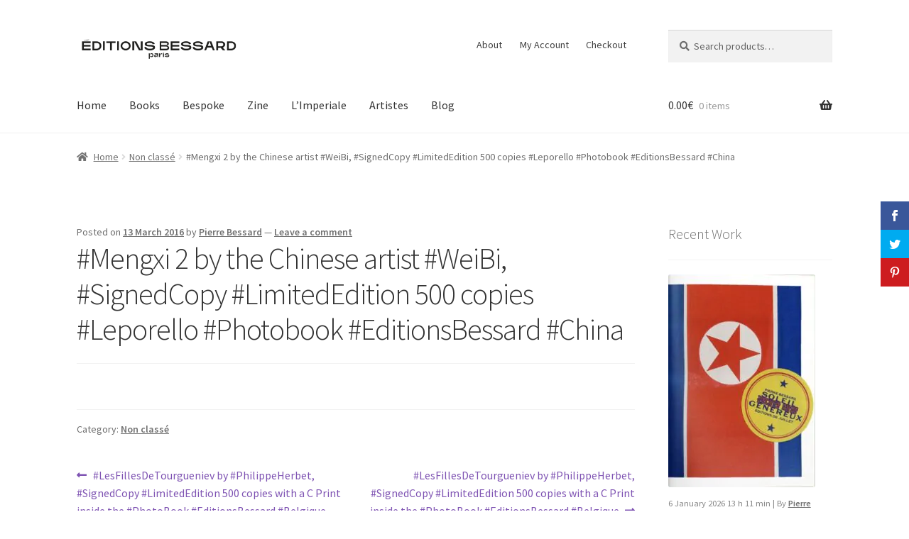

--- FILE ---
content_type: text/html; charset=UTF-8
request_url: https://editionsbessard.com/non-classe/%E2%80%8Emengxi%E2%80%AC-2-by-the-chinese-artist-%E2%80%AA%E2%80%8Eweibi%E2%80%AC-%E2%80%AA%E2%80%8Esignedcopy%E2%80%AC-%E2%80%AA%E2%80%8Elimitededition%E2%80%AC-500-copies-%E2%80%AA%E2%80%8Elep-3/
body_size: 12550
content:
<!doctype html><html lang="en-US"><head><meta charset="UTF-8"><meta name="viewport" content="width=device-width, initial-scale=1"><link rel="profile" href="http://gmpg.org/xfn/11"><link rel="pingback" href="https://editionsbessard.com/xmlrpc.php"> <script>var et_site_url='https://editionsbessard.com';var et_post_id='9596';function et_core_page_resource_fallback(a,b){"undefined"===typeof b&&(b=a.sheet.cssRules&&0===a.sheet.cssRules.length);b&&(a.onerror=null,a.onload=null,a.href?a.href=et_site_url+"/?et_core_page_resource="+a.id+et_post_id:a.src&&(a.src=et_site_url+"/?et_core_page_resource="+a.id+et_post_id))}</script><script>(function(i,s,o,g,r,a,m){i['GoogleAnalyticsObject']=r;i[r]=i[r]||function(){
            (i[r].q=i[r].q||[]).push(arguments)},i[r].l=1*new Date();a=s.createElement(o),
            m=s.getElementsByTagName(o)[0];a.async=1;a.src=g;m.parentNode.insertBefore(a,m)
            })(window,document,'script','https://editionsbessard.com/wp-content/plugins/wp-disable/cache/local-ga.js','ga');ga('create', 'UA-65184091-1', 'auto');ga('send', 'pageview');</script><link media="all" href="https://editionsbessard.com/wp-content/cache/autoptimize/css/autoptimize_5d2b7a3e4b1a27ba8db7c3309d9790a7.css" rel="stylesheet"><title>#‎Mengxi‬ 2 by the Chinese artist ‪#‎WeiBi‬, ‪#‎SignedCopy‬ ‪#‎LimitedEdition‬ 500 copies ‪#‎Leporello‬ ‪#‎Photobook‬ ‪#‎EditionsBessard‬ ‪#‎China‬ &#8211; Editions Bessard</title><meta name='robots' content='max-image-preview:large' /><style>img:is([sizes="auto" i], [sizes^="auto," i]) { contain-intrinsic-size: 3000px 1500px }</style><link rel="alternate" type="application/rss+xml" title="Editions Bessard &raquo; Feed" href="https://editionsbessard.com/feed/" /><link rel="alternate" type="application/rss+xml" title="Editions Bessard &raquo; Comments Feed" href="https://editionsbessard.com/comments/feed/" /><link rel="alternate" type="application/rss+xml" title="Editions Bessard &raquo; #‎Mengxi‬ 2 by the Chinese artist ‪#‎WeiBi‬, ‪#‎SignedCopy‬ ‪#‎LimitedEdition‬ 500 copies ‪#‎Leporello‬ ‪#‎Photobook‬ ‪#‎EditionsBessard‬ ‪#‎China‬ Comments Feed" href="https://editionsbessard.com/non-classe/%e2%80%8emengxi%e2%80%ac-2-by-the-chinese-artist-%e2%80%aa%e2%80%8eweibi%e2%80%ac-%e2%80%aa%e2%80%8esignedcopy%e2%80%ac-%e2%80%aa%e2%80%8elimitededition%e2%80%ac-500-copies-%e2%80%aa%e2%80%8elep-3/feed/" /><style id='wp-block-library-theme-inline-css'>.wp-block-audio :where(figcaption){color:#555;font-size:13px;text-align:center}.is-dark-theme .wp-block-audio :where(figcaption){color:#ffffffa6}.wp-block-audio{margin:0 0 1em}.wp-block-code{border:1px solid #ccc;border-radius:4px;font-family:Menlo,Consolas,monaco,monospace;padding:.8em 1em}.wp-block-embed :where(figcaption){color:#555;font-size:13px;text-align:center}.is-dark-theme .wp-block-embed :where(figcaption){color:#ffffffa6}.wp-block-embed{margin:0 0 1em}.blocks-gallery-caption{color:#555;font-size:13px;text-align:center}.is-dark-theme .blocks-gallery-caption{color:#ffffffa6}:root :where(.wp-block-image figcaption){color:#555;font-size:13px;text-align:center}.is-dark-theme :root :where(.wp-block-image figcaption){color:#ffffffa6}.wp-block-image{margin:0 0 1em}.wp-block-pullquote{border-bottom:4px solid;border-top:4px solid;color:currentColor;margin-bottom:1.75em}.wp-block-pullquote cite,.wp-block-pullquote footer,.wp-block-pullquote__citation{color:currentColor;font-size:.8125em;font-style:normal;text-transform:uppercase}.wp-block-quote{border-left:.25em solid;margin:0 0 1.75em;padding-left:1em}.wp-block-quote cite,.wp-block-quote footer{color:currentColor;font-size:.8125em;font-style:normal;position:relative}.wp-block-quote:where(.has-text-align-right){border-left:none;border-right:.25em solid;padding-left:0;padding-right:1em}.wp-block-quote:where(.has-text-align-center){border:none;padding-left:0}.wp-block-quote.is-large,.wp-block-quote.is-style-large,.wp-block-quote:where(.is-style-plain){border:none}.wp-block-search .wp-block-search__label{font-weight:700}.wp-block-search__button{border:1px solid #ccc;padding:.375em .625em}:where(.wp-block-group.has-background){padding:1.25em 2.375em}.wp-block-separator.has-css-opacity{opacity:.4}.wp-block-separator{border:none;border-bottom:2px solid;margin-left:auto;margin-right:auto}.wp-block-separator.has-alpha-channel-opacity{opacity:1}.wp-block-separator:not(.is-style-wide):not(.is-style-dots){width:100px}.wp-block-separator.has-background:not(.is-style-dots){border-bottom:none;height:1px}.wp-block-separator.has-background:not(.is-style-wide):not(.is-style-dots){height:2px}.wp-block-table{margin:0 0 1em}.wp-block-table td,.wp-block-table th{word-break:normal}.wp-block-table :where(figcaption){color:#555;font-size:13px;text-align:center}.is-dark-theme .wp-block-table :where(figcaption){color:#ffffffa6}.wp-block-video :where(figcaption){color:#555;font-size:13px;text-align:center}.is-dark-theme .wp-block-video :where(figcaption){color:#ffffffa6}.wp-block-video{margin:0 0 1em}:root :where(.wp-block-template-part.has-background){margin-bottom:0;margin-top:0;padding:1.25em 2.375em}</style><style id='classic-theme-styles-inline-css'>/*! This file is auto-generated */
.wp-block-button__link{color:#fff;background-color:#32373c;border-radius:9999px;box-shadow:none;text-decoration:none;padding:calc(.667em + 2px) calc(1.333em + 2px);font-size:1.125em}.wp-block-file__button{background:#32373c;color:#fff;text-decoration:none}</style><style id='storefront-gutenberg-blocks-inline-css'>.wp-block-button__link:not(.has-text-color) {
					color: #333333;
				}

				.wp-block-button__link:not(.has-text-color):hover,
				.wp-block-button__link:not(.has-text-color):focus,
				.wp-block-button__link:not(.has-text-color):active {
					color: #333333;
				}

				.wp-block-button__link:not(.has-background) {
					background-color: #eeeeee;
				}

				.wp-block-button__link:not(.has-background):hover,
				.wp-block-button__link:not(.has-background):focus,
				.wp-block-button__link:not(.has-background):active {
					border-color: #d5d5d5;
					background-color: #d5d5d5;
				}

				.wc-block-grid__products .wc-block-grid__product .wp-block-button__link {
					background-color: #eeeeee;
					border-color: #eeeeee;
					color: #333333;
				}

				.wp-block-quote footer,
				.wp-block-quote cite,
				.wp-block-quote__citation {
					color: #6d6d6d;
				}

				.wp-block-pullquote cite,
				.wp-block-pullquote footer,
				.wp-block-pullquote__citation {
					color: #6d6d6d;
				}

				.wp-block-image figcaption {
					color: #6d6d6d;
				}

				.wp-block-separator.is-style-dots::before {
					color: #333333;
				}

				.wp-block-file a.wp-block-file__button {
					color: #333333;
					background-color: #eeeeee;
					border-color: #eeeeee;
				}

				.wp-block-file a.wp-block-file__button:hover,
				.wp-block-file a.wp-block-file__button:focus,
				.wp-block-file a.wp-block-file__button:active {
					color: #333333;
					background-color: #d5d5d5;
				}

				.wp-block-code,
				.wp-block-preformatted pre {
					color: #6d6d6d;
				}

				.wp-block-table:not( .has-background ):not( .is-style-stripes ) tbody tr:nth-child(2n) td {
					background-color: #fdfdfd;
				}

				.wp-block-cover .wp-block-cover__inner-container h1:not(.has-text-color),
				.wp-block-cover .wp-block-cover__inner-container h2:not(.has-text-color),
				.wp-block-cover .wp-block-cover__inner-container h3:not(.has-text-color),
				.wp-block-cover .wp-block-cover__inner-container h4:not(.has-text-color),
				.wp-block-cover .wp-block-cover__inner-container h5:not(.has-text-color),
				.wp-block-cover .wp-block-cover__inner-container h6:not(.has-text-color) {
					color: #000000;
				}

				div.wc-block-components-price-slider__range-input-progress,
				.rtl .wc-block-components-price-slider__range-input-progress {
					--range-color: #7f54b3;
				}

				/* Target only IE11 */
				@media all and (-ms-high-contrast: none), (-ms-high-contrast: active) {
					.wc-block-components-price-slider__range-input-progress {
						background: #7f54b3;
					}
				}

				.wc-block-components-button:not(.is-link) {
					background-color: #333333;
					color: #ffffff;
				}

				.wc-block-components-button:not(.is-link):hover,
				.wc-block-components-button:not(.is-link):focus,
				.wc-block-components-button:not(.is-link):active {
					background-color: #1a1a1a;
					color: #ffffff;
				}

				.wc-block-components-button:not(.is-link):disabled {
					background-color: #333333;
					color: #ffffff;
				}

				.wc-block-cart__submit-container {
					background-color: #ffffff;
				}

				.wc-block-cart__submit-container::before {
					color: rgba(220,220,220,0.5);
				}

				.wc-block-components-order-summary-item__quantity {
					background-color: #ffffff;
					border-color: #6d6d6d;
					box-shadow: 0 0 0 2px #ffffff;
					color: #6d6d6d;
				}</style><style id='global-styles-inline-css'>:root{--wp--preset--aspect-ratio--square: 1;--wp--preset--aspect-ratio--4-3: 4/3;--wp--preset--aspect-ratio--3-4: 3/4;--wp--preset--aspect-ratio--3-2: 3/2;--wp--preset--aspect-ratio--2-3: 2/3;--wp--preset--aspect-ratio--16-9: 16/9;--wp--preset--aspect-ratio--9-16: 9/16;--wp--preset--color--black: #000000;--wp--preset--color--cyan-bluish-gray: #abb8c3;--wp--preset--color--white: #ffffff;--wp--preset--color--pale-pink: #f78da7;--wp--preset--color--vivid-red: #cf2e2e;--wp--preset--color--luminous-vivid-orange: #ff6900;--wp--preset--color--luminous-vivid-amber: #fcb900;--wp--preset--color--light-green-cyan: #7bdcb5;--wp--preset--color--vivid-green-cyan: #00d084;--wp--preset--color--pale-cyan-blue: #8ed1fc;--wp--preset--color--vivid-cyan-blue: #0693e3;--wp--preset--color--vivid-purple: #9b51e0;--wp--preset--gradient--vivid-cyan-blue-to-vivid-purple: linear-gradient(135deg,rgba(6,147,227,1) 0%,rgb(155,81,224) 100%);--wp--preset--gradient--light-green-cyan-to-vivid-green-cyan: linear-gradient(135deg,rgb(122,220,180) 0%,rgb(0,208,130) 100%);--wp--preset--gradient--luminous-vivid-amber-to-luminous-vivid-orange: linear-gradient(135deg,rgba(252,185,0,1) 0%,rgba(255,105,0,1) 100%);--wp--preset--gradient--luminous-vivid-orange-to-vivid-red: linear-gradient(135deg,rgba(255,105,0,1) 0%,rgb(207,46,46) 100%);--wp--preset--gradient--very-light-gray-to-cyan-bluish-gray: linear-gradient(135deg,rgb(238,238,238) 0%,rgb(169,184,195) 100%);--wp--preset--gradient--cool-to-warm-spectrum: linear-gradient(135deg,rgb(74,234,220) 0%,rgb(151,120,209) 20%,rgb(207,42,186) 40%,rgb(238,44,130) 60%,rgb(251,105,98) 80%,rgb(254,248,76) 100%);--wp--preset--gradient--blush-light-purple: linear-gradient(135deg,rgb(255,206,236) 0%,rgb(152,150,240) 100%);--wp--preset--gradient--blush-bordeaux: linear-gradient(135deg,rgb(254,205,165) 0%,rgb(254,45,45) 50%,rgb(107,0,62) 100%);--wp--preset--gradient--luminous-dusk: linear-gradient(135deg,rgb(255,203,112) 0%,rgb(199,81,192) 50%,rgb(65,88,208) 100%);--wp--preset--gradient--pale-ocean: linear-gradient(135deg,rgb(255,245,203) 0%,rgb(182,227,212) 50%,rgb(51,167,181) 100%);--wp--preset--gradient--electric-grass: linear-gradient(135deg,rgb(202,248,128) 0%,rgb(113,206,126) 100%);--wp--preset--gradient--midnight: linear-gradient(135deg,rgb(2,3,129) 0%,rgb(40,116,252) 100%);--wp--preset--font-size--small: 14px;--wp--preset--font-size--medium: 23px;--wp--preset--font-size--large: 26px;--wp--preset--font-size--x-large: 42px;--wp--preset--font-size--normal: 16px;--wp--preset--font-size--huge: 37px;--wp--preset--spacing--20: 0.44rem;--wp--preset--spacing--30: 0.67rem;--wp--preset--spacing--40: 1rem;--wp--preset--spacing--50: 1.5rem;--wp--preset--spacing--60: 2.25rem;--wp--preset--spacing--70: 3.38rem;--wp--preset--spacing--80: 5.06rem;--wp--preset--shadow--natural: 6px 6px 9px rgba(0, 0, 0, 0.2);--wp--preset--shadow--deep: 12px 12px 50px rgba(0, 0, 0, 0.4);--wp--preset--shadow--sharp: 6px 6px 0px rgba(0, 0, 0, 0.2);--wp--preset--shadow--outlined: 6px 6px 0px -3px rgba(255, 255, 255, 1), 6px 6px rgba(0, 0, 0, 1);--wp--preset--shadow--crisp: 6px 6px 0px rgba(0, 0, 0, 1);}:root :where(.is-layout-flow) > :first-child{margin-block-start: 0;}:root :where(.is-layout-flow) > :last-child{margin-block-end: 0;}:root :where(.is-layout-flow) > *{margin-block-start: 24px;margin-block-end: 0;}:root :where(.is-layout-constrained) > :first-child{margin-block-start: 0;}:root :where(.is-layout-constrained) > :last-child{margin-block-end: 0;}:root :where(.is-layout-constrained) > *{margin-block-start: 24px;margin-block-end: 0;}:root :where(.is-layout-flex){gap: 24px;}:root :where(.is-layout-grid){gap: 24px;}body .is-layout-flex{display: flex;}.is-layout-flex{flex-wrap: wrap;align-items: center;}.is-layout-flex > :is(*, div){margin: 0;}body .is-layout-grid{display: grid;}.is-layout-grid > :is(*, div){margin: 0;}.has-black-color{color: var(--wp--preset--color--black) !important;}.has-cyan-bluish-gray-color{color: var(--wp--preset--color--cyan-bluish-gray) !important;}.has-white-color{color: var(--wp--preset--color--white) !important;}.has-pale-pink-color{color: var(--wp--preset--color--pale-pink) !important;}.has-vivid-red-color{color: var(--wp--preset--color--vivid-red) !important;}.has-luminous-vivid-orange-color{color: var(--wp--preset--color--luminous-vivid-orange) !important;}.has-luminous-vivid-amber-color{color: var(--wp--preset--color--luminous-vivid-amber) !important;}.has-light-green-cyan-color{color: var(--wp--preset--color--light-green-cyan) !important;}.has-vivid-green-cyan-color{color: var(--wp--preset--color--vivid-green-cyan) !important;}.has-pale-cyan-blue-color{color: var(--wp--preset--color--pale-cyan-blue) !important;}.has-vivid-cyan-blue-color{color: var(--wp--preset--color--vivid-cyan-blue) !important;}.has-vivid-purple-color{color: var(--wp--preset--color--vivid-purple) !important;}.has-black-background-color{background-color: var(--wp--preset--color--black) !important;}.has-cyan-bluish-gray-background-color{background-color: var(--wp--preset--color--cyan-bluish-gray) !important;}.has-white-background-color{background-color: var(--wp--preset--color--white) !important;}.has-pale-pink-background-color{background-color: var(--wp--preset--color--pale-pink) !important;}.has-vivid-red-background-color{background-color: var(--wp--preset--color--vivid-red) !important;}.has-luminous-vivid-orange-background-color{background-color: var(--wp--preset--color--luminous-vivid-orange) !important;}.has-luminous-vivid-amber-background-color{background-color: var(--wp--preset--color--luminous-vivid-amber) !important;}.has-light-green-cyan-background-color{background-color: var(--wp--preset--color--light-green-cyan) !important;}.has-vivid-green-cyan-background-color{background-color: var(--wp--preset--color--vivid-green-cyan) !important;}.has-pale-cyan-blue-background-color{background-color: var(--wp--preset--color--pale-cyan-blue) !important;}.has-vivid-cyan-blue-background-color{background-color: var(--wp--preset--color--vivid-cyan-blue) !important;}.has-vivid-purple-background-color{background-color: var(--wp--preset--color--vivid-purple) !important;}.has-black-border-color{border-color: var(--wp--preset--color--black) !important;}.has-cyan-bluish-gray-border-color{border-color: var(--wp--preset--color--cyan-bluish-gray) !important;}.has-white-border-color{border-color: var(--wp--preset--color--white) !important;}.has-pale-pink-border-color{border-color: var(--wp--preset--color--pale-pink) !important;}.has-vivid-red-border-color{border-color: var(--wp--preset--color--vivid-red) !important;}.has-luminous-vivid-orange-border-color{border-color: var(--wp--preset--color--luminous-vivid-orange) !important;}.has-luminous-vivid-amber-border-color{border-color: var(--wp--preset--color--luminous-vivid-amber) !important;}.has-light-green-cyan-border-color{border-color: var(--wp--preset--color--light-green-cyan) !important;}.has-vivid-green-cyan-border-color{border-color: var(--wp--preset--color--vivid-green-cyan) !important;}.has-pale-cyan-blue-border-color{border-color: var(--wp--preset--color--pale-cyan-blue) !important;}.has-vivid-cyan-blue-border-color{border-color: var(--wp--preset--color--vivid-cyan-blue) !important;}.has-vivid-purple-border-color{border-color: var(--wp--preset--color--vivid-purple) !important;}.has-vivid-cyan-blue-to-vivid-purple-gradient-background{background: var(--wp--preset--gradient--vivid-cyan-blue-to-vivid-purple) !important;}.has-light-green-cyan-to-vivid-green-cyan-gradient-background{background: var(--wp--preset--gradient--light-green-cyan-to-vivid-green-cyan) !important;}.has-luminous-vivid-amber-to-luminous-vivid-orange-gradient-background{background: var(--wp--preset--gradient--luminous-vivid-amber-to-luminous-vivid-orange) !important;}.has-luminous-vivid-orange-to-vivid-red-gradient-background{background: var(--wp--preset--gradient--luminous-vivid-orange-to-vivid-red) !important;}.has-very-light-gray-to-cyan-bluish-gray-gradient-background{background: var(--wp--preset--gradient--very-light-gray-to-cyan-bluish-gray) !important;}.has-cool-to-warm-spectrum-gradient-background{background: var(--wp--preset--gradient--cool-to-warm-spectrum) !important;}.has-blush-light-purple-gradient-background{background: var(--wp--preset--gradient--blush-light-purple) !important;}.has-blush-bordeaux-gradient-background{background: var(--wp--preset--gradient--blush-bordeaux) !important;}.has-luminous-dusk-gradient-background{background: var(--wp--preset--gradient--luminous-dusk) !important;}.has-pale-ocean-gradient-background{background: var(--wp--preset--gradient--pale-ocean) !important;}.has-electric-grass-gradient-background{background: var(--wp--preset--gradient--electric-grass) !important;}.has-midnight-gradient-background{background: var(--wp--preset--gradient--midnight) !important;}.has-small-font-size{font-size: var(--wp--preset--font-size--small) !important;}.has-medium-font-size{font-size: var(--wp--preset--font-size--medium) !important;}.has-large-font-size{font-size: var(--wp--preset--font-size--large) !important;}.has-x-large-font-size{font-size: var(--wp--preset--font-size--x-large) !important;}
:root :where(.wp-block-pullquote){font-size: 1.5em;line-height: 1.6;}</style><style id='woocommerce-inline-inline-css'>.woocommerce form .form-row .required { visibility: visible; }</style><style id='storefront-style-inline-css'>.main-navigation ul li a,
			.site-title a,
			ul.menu li a,
			.site-branding h1 a,
			button.menu-toggle,
			button.menu-toggle:hover,
			.handheld-navigation .dropdown-toggle {
				color: #333333;
			}

			button.menu-toggle,
			button.menu-toggle:hover {
				border-color: #333333;
			}

			.main-navigation ul li a:hover,
			.main-navigation ul li:hover > a,
			.site-title a:hover,
			.site-header ul.menu li.current-menu-item > a {
				color: #747474;
			}

			table:not( .has-background ) th {
				background-color: #f8f8f8;
			}

			table:not( .has-background ) tbody td {
				background-color: #fdfdfd;
			}

			table:not( .has-background ) tbody tr:nth-child(2n) td,
			fieldset,
			fieldset legend {
				background-color: #fbfbfb;
			}

			.site-header,
			.secondary-navigation ul ul,
			.main-navigation ul.menu > li.menu-item-has-children:after,
			.secondary-navigation ul.menu ul,
			.storefront-handheld-footer-bar,
			.storefront-handheld-footer-bar ul li > a,
			.storefront-handheld-footer-bar ul li.search .site-search,
			button.menu-toggle,
			button.menu-toggle:hover {
				background-color: #ffffff;
			}

			p.site-description,
			.site-header,
			.storefront-handheld-footer-bar {
				color: #404040;
			}

			button.menu-toggle:after,
			button.menu-toggle:before,
			button.menu-toggle span:before {
				background-color: #333333;
			}

			h1, h2, h3, h4, h5, h6, .wc-block-grid__product-title {
				color: #333333;
			}

			.widget h1 {
				border-bottom-color: #333333;
			}

			body,
			.secondary-navigation a {
				color: #6d6d6d;
			}

			.widget-area .widget a,
			.hentry .entry-header .posted-on a,
			.hentry .entry-header .post-author a,
			.hentry .entry-header .post-comments a,
			.hentry .entry-header .byline a {
				color: #727272;
			}

			a {
				color: #7f54b3;
			}

			a:focus,
			button:focus,
			.button.alt:focus,
			input:focus,
			textarea:focus,
			input[type="button"]:focus,
			input[type="reset"]:focus,
			input[type="submit"]:focus,
			input[type="email"]:focus,
			input[type="tel"]:focus,
			input[type="url"]:focus,
			input[type="password"]:focus,
			input[type="search"]:focus {
				outline-color: #7f54b3;
			}

			button, input[type="button"], input[type="reset"], input[type="submit"], .button, .widget a.button {
				background-color: #eeeeee;
				border-color: #eeeeee;
				color: #333333;
			}

			button:hover, input[type="button"]:hover, input[type="reset"]:hover, input[type="submit"]:hover, .button:hover, .widget a.button:hover {
				background-color: #d5d5d5;
				border-color: #d5d5d5;
				color: #333333;
			}

			button.alt, input[type="button"].alt, input[type="reset"].alt, input[type="submit"].alt, .button.alt, .widget-area .widget a.button.alt {
				background-color: #333333;
				border-color: #333333;
				color: #ffffff;
			}

			button.alt:hover, input[type="button"].alt:hover, input[type="reset"].alt:hover, input[type="submit"].alt:hover, .button.alt:hover, .widget-area .widget a.button.alt:hover {
				background-color: #1a1a1a;
				border-color: #1a1a1a;
				color: #ffffff;
			}

			.pagination .page-numbers li .page-numbers.current {
				background-color: #e6e6e6;
				color: #636363;
			}

			#comments .comment-list .comment-content .comment-text {
				background-color: #f8f8f8;
			}

			.site-footer {
				background-color: #f0f0f0;
				color: #6d6d6d;
			}

			.site-footer a:not(.button):not(.components-button) {
				color: #333333;
			}

			.site-footer .storefront-handheld-footer-bar a:not(.button):not(.components-button) {
				color: #333333;
			}

			.site-footer h1, .site-footer h2, .site-footer h3, .site-footer h4, .site-footer h5, .site-footer h6, .site-footer .widget .widget-title, .site-footer .widget .widgettitle {
				color: #333333;
			}

			.page-template-template-homepage.has-post-thumbnail .type-page.has-post-thumbnail .entry-title {
				color: #000000;
			}

			.page-template-template-homepage.has-post-thumbnail .type-page.has-post-thumbnail .entry-content {
				color: #000000;
			}

			@media screen and ( min-width: 768px ) {
				.secondary-navigation ul.menu a:hover {
					color: #595959;
				}

				.secondary-navigation ul.menu a {
					color: #404040;
				}

				.main-navigation ul.menu ul.sub-menu,
				.main-navigation ul.nav-menu ul.children {
					background-color: #f0f0f0;
				}

				.site-header {
					border-bottom-color: #f0f0f0;
				}
			}</style><style id='storefront-woocommerce-style-inline-css'>@font-face {
				font-family: star;
				src: url(https://editionsbessard.com/wp-content/plugins/woocommerce/assets/fonts/star.eot);
				src:
					url(https://editionsbessard.com/wp-content/plugins/woocommerce/assets/fonts/star.eot?#iefix) format("embedded-opentype"),
					url(https://editionsbessard.com/wp-content/plugins/woocommerce/assets/fonts/star.woff) format("woff"),
					url(https://editionsbessard.com/wp-content/plugins/woocommerce/assets/fonts/star.ttf) format("truetype"),
					url(https://editionsbessard.com/wp-content/plugins/woocommerce/assets/fonts/star.svg#star) format("svg");
				font-weight: 400;
				font-style: normal;
			}
			@font-face {
				font-family: WooCommerce;
				src: url(https://editionsbessard.com/wp-content/plugins/woocommerce/assets/fonts/WooCommerce.eot);
				src:
					url(https://editionsbessard.com/wp-content/plugins/woocommerce/assets/fonts/WooCommerce.eot?#iefix) format("embedded-opentype"),
					url(https://editionsbessard.com/wp-content/plugins/woocommerce/assets/fonts/WooCommerce.woff) format("woff"),
					url(https://editionsbessard.com/wp-content/plugins/woocommerce/assets/fonts/WooCommerce.ttf) format("truetype"),
					url(https://editionsbessard.com/wp-content/plugins/woocommerce/assets/fonts/WooCommerce.svg#WooCommerce) format("svg");
				font-weight: 400;
				font-style: normal;
			}

			a.cart-contents,
			.site-header-cart .widget_shopping_cart a {
				color: #333333;
			}

			a.cart-contents:hover,
			.site-header-cart .widget_shopping_cart a:hover,
			.site-header-cart:hover > li > a {
				color: #747474;
			}

			table.cart td.product-remove,
			table.cart td.actions {
				border-top-color: #ffffff;
			}

			.storefront-handheld-footer-bar ul li.cart .count {
				background-color: #333333;
				color: #ffffff;
				border-color: #ffffff;
			}

			.woocommerce-tabs ul.tabs li.active a,
			ul.products li.product .price,
			.onsale,
			.wc-block-grid__product-onsale,
			.widget_search form:before,
			.widget_product_search form:before {
				color: #6d6d6d;
			}

			.woocommerce-breadcrumb a,
			a.woocommerce-review-link,
			.product_meta a {
				color: #727272;
			}

			.wc-block-grid__product-onsale,
			.onsale {
				border-color: #6d6d6d;
			}

			.star-rating span:before,
			.quantity .plus, .quantity .minus,
			p.stars a:hover:after,
			p.stars a:after,
			.star-rating span:before,
			#payment .payment_methods li input[type=radio]:first-child:checked+label:before {
				color: #7f54b3;
			}

			.widget_price_filter .ui-slider .ui-slider-range,
			.widget_price_filter .ui-slider .ui-slider-handle {
				background-color: #7f54b3;
			}

			.order_details {
				background-color: #f8f8f8;
			}

			.order_details > li {
				border-bottom: 1px dotted #e3e3e3;
			}

			.order_details:before,
			.order_details:after {
				background: -webkit-linear-gradient(transparent 0,transparent 0),-webkit-linear-gradient(135deg,#f8f8f8 33.33%,transparent 33.33%),-webkit-linear-gradient(45deg,#f8f8f8 33.33%,transparent 33.33%)
			}

			#order_review {
				background-color: #ffffff;
			}

			#payment .payment_methods > li .payment_box,
			#payment .place-order {
				background-color: #fafafa;
			}

			#payment .payment_methods > li:not(.woocommerce-notice) {
				background-color: #f5f5f5;
			}

			#payment .payment_methods > li:not(.woocommerce-notice):hover {
				background-color: #f0f0f0;
			}

			.woocommerce-pagination .page-numbers li .page-numbers.current {
				background-color: #e6e6e6;
				color: #636363;
			}

			.wc-block-grid__product-onsale,
			.onsale,
			.woocommerce-pagination .page-numbers li .page-numbers:not(.current) {
				color: #6d6d6d;
			}

			p.stars a:before,
			p.stars a:hover~a:before,
			p.stars.selected a.active~a:before {
				color: #6d6d6d;
			}

			p.stars.selected a.active:before,
			p.stars:hover a:before,
			p.stars.selected a:not(.active):before,
			p.stars.selected a.active:before {
				color: #7f54b3;
			}

			.single-product div.product .woocommerce-product-gallery .woocommerce-product-gallery__trigger {
				background-color: #eeeeee;
				color: #333333;
			}

			.single-product div.product .woocommerce-product-gallery .woocommerce-product-gallery__trigger:hover {
				background-color: #d5d5d5;
				border-color: #d5d5d5;
				color: #333333;
			}

			.button.added_to_cart:focus,
			.button.wc-forward:focus {
				outline-color: #7f54b3;
			}

			.added_to_cart,
			.site-header-cart .widget_shopping_cart a.button,
			.wc-block-grid__products .wc-block-grid__product .wp-block-button__link {
				background-color: #eeeeee;
				border-color: #eeeeee;
				color: #333333;
			}

			.added_to_cart:hover,
			.site-header-cart .widget_shopping_cart a.button:hover,
			.wc-block-grid__products .wc-block-grid__product .wp-block-button__link:hover {
				background-color: #d5d5d5;
				border-color: #d5d5d5;
				color: #333333;
			}

			.added_to_cart.alt, .added_to_cart, .widget a.button.checkout {
				background-color: #333333;
				border-color: #333333;
				color: #ffffff;
			}

			.added_to_cart.alt:hover, .added_to_cart:hover, .widget a.button.checkout:hover {
				background-color: #1a1a1a;
				border-color: #1a1a1a;
				color: #ffffff;
			}

			.button.loading {
				color: #eeeeee;
			}

			.button.loading:hover {
				background-color: #eeeeee;
			}

			.button.loading:after {
				color: #333333;
			}

			@media screen and ( min-width: 768px ) {
				.site-header-cart .widget_shopping_cart,
				.site-header .product_list_widget li .quantity {
					color: #404040;
				}

				.site-header-cart .widget_shopping_cart .buttons,
				.site-header-cart .widget_shopping_cart .total {
					background-color: #f5f5f5;
				}

				.site-header-cart .widget_shopping_cart {
					background-color: #f0f0f0;
				}
			}
				.storefront-product-pagination a {
					color: #6d6d6d;
					background-color: #ffffff;
				}
				.storefront-sticky-add-to-cart {
					color: #6d6d6d;
					background-color: #ffffff;
				}

				.storefront-sticky-add-to-cart a:not(.button) {
					color: #333333;
				}</style> <script src="https://editionsbessard.com/wp-includes/js/jquery/jquery.min.js" id="jquery-core-js"></script> <script src="https://editionsbessard.com/wp-content/plugins/woocommerce/assets/js/jquery-blockui/jquery.blockUI.min.js" id="wc-jquery-blockui-js" defer data-wp-strategy="defer"></script> <script id="wc-add-to-cart-js-extra">var wc_add_to_cart_params = {"ajax_url":"\/wp-admin\/admin-ajax.php","wc_ajax_url":"\/?wc-ajax=%%endpoint%%","i18n_view_cart":"View cart","cart_url":"https:\/\/editionsbessard.com\/cart\/","is_cart":"","cart_redirect_after_add":"no"};</script> <script src="https://editionsbessard.com/wp-content/plugins/woocommerce/assets/js/frontend/add-to-cart.min.js" id="wc-add-to-cart-js" defer data-wp-strategy="defer"></script> <script src="https://editionsbessard.com/wp-content/plugins/woocommerce/assets/js/js-cookie/js.cookie.min.js" id="wc-js-cookie-js" defer data-wp-strategy="defer"></script> <script id="woocommerce-js-extra">var woocommerce_params = {"ajax_url":"\/wp-admin\/admin-ajax.php","wc_ajax_url":"\/?wc-ajax=%%endpoint%%","i18n_password_show":"Show password","i18n_password_hide":"Hide password"};</script> <script src="https://editionsbessard.com/wp-content/plugins/woocommerce/assets/js/frontend/woocommerce.min.js" id="woocommerce-js" defer data-wp-strategy="defer"></script> <script id="wc-cart-fragments-js-extra">var wc_cart_fragments_params = {"ajax_url":"\/wp-admin\/admin-ajax.php","wc_ajax_url":"\/?wc-ajax=%%endpoint%%","cart_hash_key":"wc_cart_hash_fee02038384b61ea19a137d992cf4f74","fragment_name":"wc_fragments_fee02038384b61ea19a137d992cf4f74","request_timeout":"5000"};</script> <script src="https://editionsbessard.com/wp-content/plugins/woocommerce/assets/js/frontend/cart-fragments.min.js" id="wc-cart-fragments-js" defer data-wp-strategy="defer"></script> <script id="wp-disable-css-lazy-load-js-extra">var WpDisableAsyncLinks = {"wp-disable-google-fonts":"https:\/\/fonts.googleapis.com\/css?family=Source%20Sans%20Pro:400,300,300italic,400italic,600,700,900&subset=latin,latin-ext"};</script> <script defer src="https://editionsbessard.com/wp-content/plugins/wp-disable/js/css-lazy-load.min.js" id="wp-disable-css-lazy-load-js"></script> <link rel="canonical" href="https://editionsbessard.com/non-classe/%e2%80%8emengxi%e2%80%ac-2-by-the-chinese-artist-%e2%80%aa%e2%80%8eweibi%e2%80%ac-%e2%80%aa%e2%80%8esignedcopy%e2%80%ac-%e2%80%aa%e2%80%8elimitededition%e2%80%ac-500-copies-%e2%80%aa%e2%80%8elep-3/" /><link rel="alternate" title="oEmbed (JSON)" type="application/json+oembed" href="https://editionsbessard.com/wp-json/oembed/1.0/embed?url=https%3A%2F%2Feditionsbessard.com%2Fnon-classe%2F%25e2%2580%258emengxi%25e2%2580%25ac-2-by-the-chinese-artist-%25e2%2580%25aa%25e2%2580%258eweibi%25e2%2580%25ac-%25e2%2580%25aa%25e2%2580%258esignedcopy%25e2%2580%25ac-%25e2%2580%25aa%25e2%2580%258elimitededition%25e2%2580%25ac-500-copies-%25e2%2580%25aa%25e2%2580%258elep-3%2F" /><link rel="alternate" title="oEmbed (XML)" type="text/xml+oembed" href="https://editionsbessard.com/wp-json/oembed/1.0/embed?url=https%3A%2F%2Feditionsbessard.com%2Fnon-classe%2F%25e2%2580%258emengxi%25e2%2580%25ac-2-by-the-chinese-artist-%25e2%2580%25aa%25e2%2580%258eweibi%25e2%2580%25ac-%25e2%2580%25aa%25e2%2580%258esignedcopy%25e2%2580%25ac-%25e2%2580%25aa%25e2%2580%258elimitededition%25e2%2580%25ac-500-copies-%25e2%2580%25aa%25e2%2580%258elep-3%2F&#038;format=xml" /><style type="text/css" id="et-social-custom-css"></style><link rel="preload" href="https://editionsbessard.com/wp-content/plugins/monarch/core/admin/fonts/modules.ttf" as="font" crossorigin="anonymous"><link rel="dns-prefetch" href="//www.google-analytics.com" /> <noscript><style>.woocommerce-product-gallery{ opacity: 1 !important; }</style></noscript></head><body class="wp-singular post-template-default single single-post postid-9596 single-format-standard wp-custom-logo wp-embed-responsive wp-theme-storefront wp-child-theme-editionsbessard-child theme-storefront woocommerce-no-js et_monarch storefront-secondary-navigation storefront-align-wide right-sidebar woocommerce-active"><div id="page" class="hfeed site"><header id="masthead" class="site-header" role="banner" style=""><div class="col-full"> <a class="skip-link screen-reader-text" href="#site-navigation">Skip to navigation</a> <a class="skip-link screen-reader-text" href="#content">Skip to content</a><div class="site-branding"> <a href="https://editionsbessard.com/" class="custom-logo-link" rel="home"><img width="800" height="155" src="https://editionsbessard.com/wp-content/uploads/2024/12/cropped-bxkQUpS5-ebz.png" class="custom-logo" alt="Editions Bessard" decoding="async" fetchpriority="high" srcset="https://editionsbessard.com/wp-content/uploads/2024/12/cropped-bxkQUpS5-ebz.png 800w, https://editionsbessard.com/wp-content/uploads/2024/12/cropped-bxkQUpS5-ebz-300x58.png 300w, https://editionsbessard.com/wp-content/uploads/2024/12/cropped-bxkQUpS5-ebz-150x29.png 150w, https://editionsbessard.com/wp-content/uploads/2024/12/cropped-bxkQUpS5-ebz-768x149.png 768w, https://editionsbessard.com/wp-content/uploads/2024/12/cropped-bxkQUpS5-ebz-324x63.png 324w, https://editionsbessard.com/wp-content/uploads/2024/12/cropped-bxkQUpS5-ebz-416x81.png 416w" sizes="(max-width: 800px) 100vw, 800px" /></a></div><nav class="secondary-navigation" role="navigation" aria-label="Secondary Navigation"><div class="menu-secondary-container"><ul id="menu-secondary" class="menu"><li id="menu-item-4801" class="menu-item menu-item-type-post_type menu-item-object-page menu-item-4801"><a href="https://editionsbessard.com/about/">About</a></li><li id="menu-item-4798" class="menu-item menu-item-type-custom menu-item-object-custom menu-item-4798"><a href="https://editionsbessard.com/my-account/edit-account/">My Account</a></li><li id="menu-item-4800" class="menu-item menu-item-type-custom menu-item-object-custom menu-item-4800"><a href="/bessard/checkout">Checkout</a></li></ul></div></nav><div class="site-search"><div class="widget woocommerce widget_product_search"><form role="search" method="get" class="woocommerce-product-search" action="https://editionsbessard.com/"> <label class="screen-reader-text" for="woocommerce-product-search-field-0">Search for:</label> <input type="search" id="woocommerce-product-search-field-0" class="search-field" placeholder="Search products&hellip;" value="" name="s" /> <button type="submit" value="Search" class="">Search</button> <input type="hidden" name="post_type" value="product" /></form></div></div></div><div class="storefront-primary-navigation"><div class="col-full"><nav id="site-navigation" class="main-navigation" role="navigation" aria-label="Primary Navigation"> <button id="site-navigation-menu-toggle" class="menu-toggle" aria-controls="site-navigation" aria-expanded="false"><span>Menu</span></button><div class="primary-navigation"><ul id="menu-main" class="menu"><li id="menu-item-4326" class="menu-item menu-item-type-post_type menu-item-object-page menu-item-home menu-item-4326"><a href="https://editionsbessard.com/">Home</a></li><li id="menu-item-408" class="menu-item menu-item-type-taxonomy menu-item-object-product_cat menu-item-408"><a href="https://editionsbessard.com/product-category/books/">Books</a></li><li id="menu-item-11211" class="menu-item menu-item-type-taxonomy menu-item-object-product_cat menu-item-11211"><a href="https://editionsbessard.com/product-category/bespoke/">Bespoke</a></li><li id="menu-item-406" class="menu-item menu-item-type-taxonomy menu-item-object-product_cat menu-item-406"><a href="https://editionsbessard.com/product-category/zine-collection/">Zine</a></li><li id="menu-item-407" class="menu-item menu-item-type-taxonomy menu-item-object-product_cat menu-item-407"><a href="https://editionsbessard.com/product-category/gallery/">L’Imperiale</a></li><li id="menu-item-4400" class="menu-item menu-item-type-post_type menu-item-object-page menu-item-4400"><a href="https://editionsbessard.com/artistes/">Artistes</a></li><li id="menu-item-367" class="menu-item menu-item-type-post_type menu-item-object-page current_page_parent menu-item-367"><a href="https://editionsbessard.com/blog/">Blog</a></li></ul></div><div class="handheld-navigation"><ul id="menu-main-1" class="menu"><li class="menu-item menu-item-type-post_type menu-item-object-page menu-item-home menu-item-4326"><a href="https://editionsbessard.com/">Home</a></li><li class="menu-item menu-item-type-taxonomy menu-item-object-product_cat menu-item-408"><a href="https://editionsbessard.com/product-category/books/">Books</a></li><li class="menu-item menu-item-type-taxonomy menu-item-object-product_cat menu-item-11211"><a href="https://editionsbessard.com/product-category/bespoke/">Bespoke</a></li><li class="menu-item menu-item-type-taxonomy menu-item-object-product_cat menu-item-406"><a href="https://editionsbessard.com/product-category/zine-collection/">Zine</a></li><li class="menu-item menu-item-type-taxonomy menu-item-object-product_cat menu-item-407"><a href="https://editionsbessard.com/product-category/gallery/">L’Imperiale</a></li><li class="menu-item menu-item-type-post_type menu-item-object-page menu-item-4400"><a href="https://editionsbessard.com/artistes/">Artistes</a></li><li class="menu-item menu-item-type-post_type menu-item-object-page current_page_parent menu-item-367"><a href="https://editionsbessard.com/blog/">Blog</a></li></ul></div></nav><ul id="site-header-cart" class="site-header-cart menu"><li class=""> <a class="cart-contents" href="https://editionsbessard.com/cart/" title="View your shopping cart"> <span class="woocommerce-Price-amount amount">0.00<span class="woocommerce-Price-currencySymbol">&euro;</span></span> <span class="count">0 items</span> </a></li><li><div class="widget woocommerce widget_shopping_cart"><div class="widget_shopping_cart_content"></div></div></li></ul></div></div></header><div class="storefront-breadcrumb"><div class="col-full"><nav class="woocommerce-breadcrumb" aria-label="breadcrumbs"><a href="https://editionsbessard.com">Home</a><span class="breadcrumb-separator"> / </span><a href="https://editionsbessard.com/category/non-classe/">Non classé</a><span class="breadcrumb-separator"> / </span>#‎Mengxi‬ 2 by the Chinese artist ‪#‎WeiBi‬, ‪#‎SignedCopy‬ ‪#‎LimitedEdition‬ 500 copies ‪#‎Leporello‬ ‪#‎Photobook‬ ‪#‎EditionsBessard‬ ‪#‎China‬</nav></div></div><div id="content" class="site-content" tabindex="-1"><div class="col-full"><div class="woocommerce"></div><div id="primary" class="content-area"><main id="main" class="site-main" role="main"><article id="post-9596" class="post-9596 post type-post status-publish format-standard hentry category-non-classe"><header class="entry-header"> <span class="posted-on">Posted on <a href="https://editionsbessard.com/non-classe/%e2%80%8emengxi%e2%80%ac-2-by-the-chinese-artist-%e2%80%aa%e2%80%8eweibi%e2%80%ac-%e2%80%aa%e2%80%8esignedcopy%e2%80%ac-%e2%80%aa%e2%80%8elimitededition%e2%80%ac-500-copies-%e2%80%aa%e2%80%8elep-3/" rel="bookmark"><time class="entry-date published updated" datetime="2016-03-13T11:52:25+01:00">13 March 2016</time></a></span> <span class="post-author">by <a href="https://editionsbessard.com/author/editionsbessard/" rel="author">Pierre Bessard</a></span> <span class="post-comments">&mdash; <a href="https://editionsbessard.com/non-classe/%e2%80%8emengxi%e2%80%ac-2-by-the-chinese-artist-%e2%80%aa%e2%80%8eweibi%e2%80%ac-%e2%80%aa%e2%80%8esignedcopy%e2%80%ac-%e2%80%aa%e2%80%8elimitededition%e2%80%ac-500-copies-%e2%80%aa%e2%80%8elep-3/#respond">Leave a comment</a></span><h1 class="entry-title">#‎Mengxi‬ 2 by the Chinese artist ‪#‎WeiBi‬, ‪#‎SignedCopy‬ ‪#‎LimitedEdition‬ 500 copies ‪#‎Leporello‬ ‪#‎Photobook‬ ‪#‎EditionsBessard‬ ‪#‎China‬</h1></header><div class="entry-content"> <span class="et_social_bottom_trigger"></span></div><aside class="entry-taxonomy"><div class="cat-links"> Category: <a href="https://editionsbessard.com/category/non-classe/" rel="category tag">Non classé</a></div></aside><nav id="post-navigation" class="navigation post-navigation" role="navigation" aria-label="Post Navigation"><h2 class="screen-reader-text">Post navigation</h2><div class="nav-links"><div class="nav-previous"><a href="https://editionsbessard.com/non-classe/lesfillesdetourgueniev%e2%80%ac-by-%e2%80%aa%e2%80%8ephilippeherbet%e2%80%ac-%e2%80%aa%e2%80%8esignedcopy%e2%80%ac-%e2%80%aa%e2%80%8elimitededition%e2%80%ac-500-copies-with-a-c-print-inside-the-2/" rel="prev"><span class="screen-reader-text">Previous post: </span>#LesFillesDeTourgueniev‬ by ‪#‎PhilippeHerbet‬, ‪#‎SignedCopy‬ ‪#‎LimitedEdition‬ 500 copies with a C Print inside the ‪#‎PhotoBook‬ ‪#‎EditionsBessard‬ #Belgique</a></div><div class="nav-next"><a href="https://editionsbessard.com/non-classe/lesfillesdetourgueniev%e2%80%ac-by-%e2%80%aa%e2%80%8ephilippeherbet%e2%80%ac-%e2%80%aa%e2%80%8esignedcopy%e2%80%ac-%e2%80%aa%e2%80%8elimitededition%e2%80%ac-500-copies-with-a-c-print-inside-the-3/" rel="next"><span class="screen-reader-text">Next post: </span>#LesFillesDeTourgueniev‬ by ‪#‎PhilippeHerbet‬, ‪#‎SignedCopy‬ ‪#‎LimitedEdition‬ 500 copies with a C Print inside the ‪#‎PhotoBook‬ ‪#‎EditionsBessard‬ #Belgique</a></div></div></nav><section id="comments" class="comments-area" aria-label="Post Comments"><div id="respond" class="comment-respond"> <span id="reply-title" class="gamma comment-reply-title">Leave a Reply <small><a rel="nofollow" id="cancel-comment-reply-link" href="/non-classe/%E2%80%8Emengxi%E2%80%AC-2-by-the-chinese-artist-%E2%80%AA%E2%80%8Eweibi%E2%80%AC-%E2%80%AA%E2%80%8Esignedcopy%E2%80%AC-%E2%80%AA%E2%80%8Elimitededition%E2%80%AC-500-copies-%E2%80%AA%E2%80%8Elep-3/#respond" style="display:none;">Cancel reply</a></small></span><form action="https://editionsbessard.com/wp-comments-post.php" method="post" id="commentform" class="comment-form"><p class="comment-notes"><span id="email-notes">Your email address will not be published.</span> <span class="required-field-message">Required fields are marked <span class="required">*</span></span></p><p class="comment-form-comment"><label for="comment">Comment <span class="required">*</span></label><textarea id="comment" name="comment" cols="45" rows="8" maxlength="65525" required></textarea></p><p class="comment-form-author"><label for="author">Name <span class="required">*</span></label> <input id="author" name="author" type="text" value="" size="30" maxlength="245" autocomplete="name" required /></p><p class="comment-form-email"><label for="email">Email <span class="required">*</span></label> <input id="email" name="email" type="email" value="" size="30" maxlength="100" aria-describedby="email-notes" autocomplete="email" required /></p><p class="comment-form-url"><label for="url">Website</label> <input id="url" name="url" type="url" value="" size="30" maxlength="200" autocomplete="url" /></p><p class="form-submit"><input name="submit" type="submit" id="submit" class="submit" value="Post Comment" /> <input type='hidden' name='comment_post_ID' value='9596' id='comment_post_ID' /> <input type='hidden' name='comment_parent' id='comment_parent' value='0' /></p></form></div></section></article></main></div><div id="secondary" class="widget-area" role="complementary"><div id="sticky-posts-3" class="widget widget_ultimate_posts"><span class="gamma widget-title">Recent Work</span><div class="upw-before"></div><div class="upw-posts hfeed"><article class="post-38867 product type-product status-publish has-post-thumbnail product_brand-pierre-bessard product_cat-books product_shipping_class-riso first instock featured taxable shipping-taxable purchasable product-type-simple"><header><div class="entry-image"> <a href="https://editionsbessard.com/product/soleil-genereux-signed-copy/" rel="bookmark"> <img width="207" height="300" src="https://editionsbessard.com/wp-content/uploads/2026/01/soleil-genereux-207x300.jpg" class="attachment-medium size-medium wp-post-image" alt="" decoding="async" loading="lazy" srcset="https://editionsbessard.com/wp-content/uploads/2026/01/soleil-genereux-207x300.jpg 207w, https://editionsbessard.com/wp-content/uploads/2026/01/soleil-genereux-104x150.jpg 104w, https://editionsbessard.com/wp-content/uploads/2026/01/soleil-genereux-324x469.jpg 324w, https://editionsbessard.com/wp-content/uploads/2026/01/soleil-genereux-416x602.jpg 416w, https://editionsbessard.com/wp-content/uploads/2026/01/soleil-genereux.jpg 596w" sizes="auto, (max-width: 207px) 100vw, 207px" /> </a></div><div class="entry-meta"> <time class="published" datetime="2026-01-06T13:11:17+01:00">6 January 2026 13 h 11 min</time> <span class="sep">|</span> <span class="author vcard"> By <a href="https://editionsbessard.com/author/editionsbessard/" rel="author" class="fn"> Pierre Bessard </a> </span></div></header><div class="entry-summary"><p> &#8220;Au terme de dix-neuf voyages entamés à partir de 1991...</p></div><footer></footer></article></div></div></div></div></div><footer id="colophon" class="site-footer" role="contentinfo"><div class="col-full"><div class="footer-widgets row-1 col-4 fix"><div class="block footer-widget-1"><div id="nav_menu-4" class="widget widget_nav_menu"><span class="gamma widget-title">Editions Bessard</span><div class="menu-footer-about-container"><ul id="menu-footer-about" class="menu"><li id="menu-item-379" class="menu-item menu-item-type-post_type menu-item-object-page current_page_parent menu-item-379"><a href="https://editionsbessard.com/blog/">Blog</a></li><li id="menu-item-414" class="menu-item menu-item-type-post_type menu-item-object-page menu-item-414"><a href="https://editionsbessard.com/about/">About / Contact</a></li><li id="menu-item-378" class="menu-item menu-item-type-post_type menu-item-object-page menu-item-378"><a href="https://editionsbessard.com/terms-and-conditions/">Terms and Conditions</a></li><li id="menu-item-13947" class="menu-item menu-item-type-post_type menu-item-object-page menu-item-13947"><a href="https://editionsbessard.com/privacy-policy/">Privacy Policy</a></li></ul></div></div></div><div class="block footer-widget-2"><div id="nav_menu-2" class="widget widget_nav_menu"><span class="gamma widget-title">Store</span><div class="menu-footer-store-container"><ul id="menu-footer-store" class="menu"><li id="menu-item-247" class="menu-item menu-item-type-taxonomy menu-item-object-product_cat menu-item-247"><a href="https://editionsbessard.com/product-category/zine-collection/">Zine Collection</a></li><li id="menu-item-245" class="menu-item menu-item-type-taxonomy menu-item-object-product_cat menu-item-245"><a href="https://editionsbessard.com/product-category/books/">Books</a></li><li id="menu-item-246" class="menu-item menu-item-type-taxonomy menu-item-object-product_cat menu-item-246"><a href="https://editionsbessard.com/product-category/gallery/">L’IMPERIALE</a></li><li id="menu-item-4401" class="menu-item menu-item-type-post_type menu-item-object-page menu-item-4401"><a href="https://editionsbessard.com/artistes/">Artistes</a></li></ul></div></div></div><div class="block footer-widget-3"><div id="nav_menu-3" class="widget widget_nav_menu"><span class="gamma widget-title">Customer</span><div class="menu-footer-customer-container"><ul id="menu-footer-customer" class="menu"><li id="menu-item-256" class="menu-item menu-item-type-post_type menu-item-object-page menu-item-256"><a href="https://editionsbessard.com/my-account/">My Account</a></li><li id="menu-item-254" class="menu-item menu-item-type-post_type menu-item-object-page menu-item-254"><a href="https://editionsbessard.com/cart/">Cart</a></li></ul></div></div></div><div class="block footer-widget-4"><div id="monarchwidget-3" class="widget widget_monarchwidget"><span class="gamma widget-title">Follow Us</span><div class="et_social_networks et_social_autowidth et_social_slide et_social_rectangle et_social_left et_social_mobile_on et_social_outer_dark widget_monarchwidget"><ul class="et_social_icons_container"><li class="et_social_twitter"> <a href="https://twitter.com/editionsbessard" class="et_social_follow" data-social_name="twitter" data-social_type="follow" data-post_id="9596" target="_blank"> <i class="et_social_icon et_social_icon_twitter"></i> <span class="et_social_overlay"></span> </a></li><li class="et_social_linkedin"> <a href="https://www.linkedin.com/pub/editions-bessard/40/2a6/b9" class="et_social_follow" data-social_name="linkedin" data-social_type="follow" data-post_id="9596" target="_blank"> <i class="et_social_icon et_social_icon_linkedin"></i> <span class="et_social_overlay"></span> </a></li><li class="et_social_facebook"> <a href="https://www.facebook.com/pages/Editions-Bessard/138579982870166" class="et_social_follow" data-social_name="facebook" data-social_type="follow" data-post_id="9596" target="_blank"> <i class="et_social_icon et_social_icon_facebook"></i> <span class="et_social_overlay"></span> </a></li><li class="et_social_tumblr"> <a href="http://editionsbessard.tumblr.com/" class="et_social_follow" data-social_name="tumblr" data-social_type="follow" data-post_id="9596" target="_blank"> <i class="et_social_icon et_social_icon_tumblr"></i> <span class="et_social_overlay"></span> </a></li><li class="et_social_pinterest"> <a href="https://www.pinterest.com/bessard/" class="et_social_follow" data-social_name="pinterest" data-social_type="follow" data-post_id="9596" target="_blank"> <i class="et_social_icon et_social_icon_pinterest"></i> <span class="et_social_overlay"></span> </a></li><li class="et_social_googleplus"> <a href="https://plus.google.com/118290400742283156461/posts" class="et_social_follow" data-social_name="googleplus" data-social_type="follow" data-post_id="9596" target="_blank"> <i class="et_social_icon et_social_icon_googleplus"></i> <span class="et_social_overlay"></span> </a></li><li class="et_social_rss"> <a href="https://editionsbessard.com/feed/" class="et_social_follow" data-social_name="rss" data-social_type="follow" data-post_id="9596" target="_blank"> <i class="et_social_icon et_social_icon_rss"></i> <span class="et_social_overlay"></span> </a></li></ul></div></div></div></div><div class="site-info"> &copy; Editions Bessard 2026 <br /> <a href="https://woocommerce.com" target="_blank" title="WooCommerce - The Best eCommerce Platform for WordPress" rel="noreferrer nofollow">Built with WooCommerce</a>.</div><div class="storefront-handheld-footer-bar"><ul class="columns-3"><li class="my-account"> <a href="https://editionsbessard.com/my-account/">My Account</a></li><li class="search"> <a href="">Search</a><div class="site-search"><div class="widget woocommerce widget_product_search"><form role="search" method="get" class="woocommerce-product-search" action="https://editionsbessard.com/"> <label class="screen-reader-text" for="woocommerce-product-search-field-1">Search for:</label> <input type="search" id="woocommerce-product-search-field-1" class="search-field" placeholder="Search products&hellip;" value="" name="s" /> <button type="submit" value="Search" class="">Search</button> <input type="hidden" name="post_type" value="product" /></form></div></div></li><li class="cart"> <a class="footer-cart-contents" href="https://editionsbessard.com/cart/">Cart <span class="count">0</span> </a></li></ul></div></div></footer></div> <script type="speculationrules">{"prefetch":[{"source":"document","where":{"and":[{"href_matches":"\/*"},{"not":{"href_matches":["\/wp-*.php","\/wp-admin\/*","\/wp-content\/uploads\/*","\/wp-content\/*","\/wp-content\/plugins\/*","\/wp-content\/themes\/editionsbessard-child\/*","\/wp-content\/themes\/storefront\/*","\/*\\?(.+)"]}},{"not":{"selector_matches":"a[rel~=\"nofollow\"]"}},{"not":{"selector_matches":".no-prefetch, .no-prefetch a"}}]},"eagerness":"conservative"}]}</script> <div class="et_social_pin_images_outer"><div class="et_social_pinterest_window"><div class="et_social_modal_header"><h3>Pin It on Pinterest</h3><span class="et_social_close"></span></div><div class="et_social_pin_images" data-permalink="https://editionsbessard.com/non-classe/%e2%80%8emengxi%e2%80%ac-2-by-the-chinese-artist-%e2%80%aa%e2%80%8eweibi%e2%80%ac-%e2%80%aa%e2%80%8esignedcopy%e2%80%ac-%e2%80%aa%e2%80%8elimitededition%e2%80%ac-500-copies-%e2%80%aa%e2%80%8elep-3/" data-title="#‎Mengxi‬ 2 by the Chinese artist ‪#‎WeiBi‬, ‪#‎SignedCopy‬ ‪#‎LimitedEdition‬ 500 copies ‪#‎Leporello‬ ‪#‎Photobook‬ ‪#‎EditionsBessard‬ ‪#‎China‬" data-post_id="9596"></div></div></div><div class="et_social_sidebar_networks et_social_visible_sidebar et_social_slideright et_social_animated et_social_rectangle et_social_sidebar_grow et_social_mobile_on et_social_sidebar_networks_right"><ul class="et_social_icons_container"><li class="et_social_facebook"> <a href="http://www.facebook.com/sharer.php?u=https%3A%2F%2Feditionsbessard.com%2Fnon-classe%2F%25e2%2580%258emengxi%25e2%2580%25ac-2-by-the-chinese-artist-%25e2%2580%25aa%25e2%2580%258eweibi%25e2%2580%25ac-%25e2%2580%25aa%25e2%2580%258esignedcopy%25e2%2580%25ac-%25e2%2580%25aa%25e2%2580%258elimitededition%25e2%2580%25ac-500-copies-%25e2%2580%25aa%25e2%2580%258elep-3%2F&#038;t=%23%E2%80%8EMengxi%E2%80%AC%202%20by%20the%20Chinese%20artist%20%E2%80%AA%23%E2%80%8EWeiBi%E2%80%AC%2C%20%E2%80%AA%23%E2%80%8ESignedCopy%E2%80%AC%20%E2%80%AA%23%E2%80%8ELimitedEdition%E2%80%AC%20500%20copies%20%E2%80%AA%23%E2%80%8ELeporello%E2%80%AC%20%E2%80%AA%23%E2%80%8EPhotobook%E2%80%AC%20%E2%80%AA%23%E2%80%8EEditionsBessard%E2%80%AC%20%E2%80%AA%23%E2%80%8EChina%E2%80%AC" class="et_social_share" rel="nofollow" data-social_name="facebook" data-post_id="9596" data-social_type="share" data-location="sidebar"> <i class="et_social_icon et_social_icon_facebook"></i> <span class="et_social_overlay"></span> </a></li><li class="et_social_twitter"> <a href="http://twitter.com/share?text=%23%E2%80%8EMengxi%E2%80%AC%202%20by%20the%20Chinese%20artist%20%E2%80%AA%23%E2%80%8EWeiBi%E2%80%AC%2C%20%E2%80%AA%23%E2%80%8ESignedCopy%E2%80%AC%20%E2%80%AA%23%E2%80%8ELimitedEdition%E2%80%AC%20500%20copies%20%E2%80%AA%23%E2%80%8ELeporello%E2%80%AC%20%E2%80%AA%23%E2%80%8EPhotobook%E2%80%AC%20%E2%80%AA%23%E2%80%8EEditionsBessard%E2%80%AC%20%E2%80%AA%23%E2%80%8EChina%E2%80%AC&#038;url=https%3A%2F%2Feditionsbessard.com%2Fnon-classe%2F%25e2%2580%258emengxi%25e2%2580%25ac-2-by-the-chinese-artist-%25e2%2580%25aa%25e2%2580%258eweibi%25e2%2580%25ac-%25e2%2580%25aa%25e2%2580%258esignedcopy%25e2%2580%25ac-%25e2%2580%25aa%25e2%2580%258elimitededition%25e2%2580%25ac-500-copies-%25e2%2580%25aa%25e2%2580%258elep-3%2F" class="et_social_share" rel="nofollow" data-social_name="twitter" data-post_id="9596" data-social_type="share" data-location="sidebar"> <i class="et_social_icon et_social_icon_twitter"></i> <span class="et_social_overlay"></span> </a></li><li class="et_social_pinterest"> <a href="#" class="et_social_share_pinterest" rel="nofollow" data-social_name="pinterest" data-post_id="9596" data-social_type="share" data-location="sidebar"> <i class="et_social_icon et_social_icon_pinterest"></i> <span class="et_social_overlay"></span> </a></li></ul> <span class="et_social_hide_sidebar et_social_icon"></span></div><div class="et_social_mobile_button"></div><div class="et_social_mobile et_social_fadein"><div class="et_social_heading">Share This</div> <span class="et_social_close"></span><div class="et_social_networks et_social_simple et_social_rounded et_social_left"><ul class="et_social_icons_container"><li class="et_social_facebook"> <a href="http://www.facebook.com/sharer.php?u=https%3A%2F%2Feditionsbessard.com%2Fnon-classe%2F%25e2%2580%258emengxi%25e2%2580%25ac-2-by-the-chinese-artist-%25e2%2580%25aa%25e2%2580%258eweibi%25e2%2580%25ac-%25e2%2580%25aa%25e2%2580%258esignedcopy%25e2%2580%25ac-%25e2%2580%25aa%25e2%2580%258elimitededition%25e2%2580%25ac-500-copies-%25e2%2580%25aa%25e2%2580%258elep-3%2F&#038;t=%23%E2%80%8EMengxi%E2%80%AC%202%20by%20the%20Chinese%20artist%20%E2%80%AA%23%E2%80%8EWeiBi%E2%80%AC%2C%20%E2%80%AA%23%E2%80%8ESignedCopy%E2%80%AC%20%E2%80%AA%23%E2%80%8ELimitedEdition%E2%80%AC%20500%20copies%20%E2%80%AA%23%E2%80%8ELeporello%E2%80%AC%20%E2%80%AA%23%E2%80%8EPhotobook%E2%80%AC%20%E2%80%AA%23%E2%80%8EEditionsBessard%E2%80%AC%20%E2%80%AA%23%E2%80%8EChina%E2%80%AC" class="et_social_share" rel="nofollow" data-social_name="facebook" data-post_id="9596" data-social_type="share" data-location="sidebar"> <i class="et_social_icon et_social_icon_facebook"></i><div class="et_social_network_label"><div class="et_social_networkname">Facebook</div></div> <span class="et_social_overlay"></span> </a></li><li class="et_social_twitter"> <a href="http://twitter.com/share?text=%23%E2%80%8EMengxi%E2%80%AC%202%20by%20the%20Chinese%20artist%20%E2%80%AA%23%E2%80%8EWeiBi%E2%80%AC%2C%20%E2%80%AA%23%E2%80%8ESignedCopy%E2%80%AC%20%E2%80%AA%23%E2%80%8ELimitedEdition%E2%80%AC%20500%20copies%20%E2%80%AA%23%E2%80%8ELeporello%E2%80%AC%20%E2%80%AA%23%E2%80%8EPhotobook%E2%80%AC%20%E2%80%AA%23%E2%80%8EEditionsBessard%E2%80%AC%20%E2%80%AA%23%E2%80%8EChina%E2%80%AC&#038;url=https%3A%2F%2Feditionsbessard.com%2Fnon-classe%2F%25e2%2580%258emengxi%25e2%2580%25ac-2-by-the-chinese-artist-%25e2%2580%25aa%25e2%2580%258eweibi%25e2%2580%25ac-%25e2%2580%25aa%25e2%2580%258esignedcopy%25e2%2580%25ac-%25e2%2580%25aa%25e2%2580%258elimitededition%25e2%2580%25ac-500-copies-%25e2%2580%25aa%25e2%2580%258elep-3%2F" class="et_social_share" rel="nofollow" data-social_name="twitter" data-post_id="9596" data-social_type="share" data-location="sidebar"> <i class="et_social_icon et_social_icon_twitter"></i><div class="et_social_network_label"><div class="et_social_networkname">Twitter</div></div> <span class="et_social_overlay"></span> </a></li><li class="et_social_pinterest"> <a href="#" class="et_social_share_pinterest" rel="nofollow" data-social_name="pinterest" data-post_id="9596" data-social_type="share" data-location="sidebar"> <i class="et_social_icon et_social_icon_pinterest"></i><div class="et_social_network_label"><div class="et_social_networkname">Pinterest</div></div> <span class="et_social_overlay"></span> </a></li></ul></div></div><div class="et_social_mobile_overlay"></div><script id="mcjs">!function(c,h,i,m,p){m=c.createElement(h),p=c.getElementsByTagName(h)[0],m.async=1,m.src=i,p.parentNode.insertBefore(m,p)}(document,"script","https://chimpstatic.com/mcjs-connected/js/users/3dc5a6ddbc83c8ef9bca8f6dd/6b0847484a6ac62a63e60a4e1.js");</script><script type="application/ld+json">{"@context":"https://schema.org/","@type":"BreadcrumbList","itemListElement":[{"@type":"ListItem","position":1,"item":{"name":"Home","@id":"https://editionsbessard.com"}},{"@type":"ListItem","position":2,"item":{"name":"Non class\u00e9","@id":"https://editionsbessard.com/category/non-classe/"}},{"@type":"ListItem","position":3,"item":{"name":"#\u200eMengxi\u202c 2 by the Chinese artist \u202a#\u200eWeiBi\u202c, \u202a#\u200eSignedCopy\u202c \u202a#\u200eLimitedEdition\u202c 500 copies \u202a#\u200eLeporello\u202c \u202a#\u200ePhotobook\u202c \u202a#\u200eEditionsBessard\u202c \u202a#\u200eChina\u202c","@id":"https://editionsbessard.com/non-classe/%e2%80%8emengxi%e2%80%ac-2-by-the-chinese-artist-%e2%80%aa%e2%80%8eweibi%e2%80%ac-%e2%80%aa%e2%80%8esignedcopy%e2%80%ac-%e2%80%aa%e2%80%8elimitededition%e2%80%ac-500-copies-%e2%80%aa%e2%80%8elep-3/"}}]}</script> <script>(function () {
			var c = document.body.className;
			c = c.replace(/woocommerce-no-js/, 'woocommerce-js');
			document.body.className = c;
		})();</script> <script src="https://editionsbessard.com/wp-includes/js/dist/hooks.min.js" id="wp-hooks-js"></script> <script src="https://editionsbessard.com/wp-includes/js/dist/i18n.min.js" id="wp-i18n-js"></script> <script id="wp-i18n-js-after">wp.i18n.setLocaleData( { 'text direction\u0004ltr': [ 'ltr' ] } );</script> <script defer src="https://editionsbessard.com/wp-content/cache/autoptimize/js/autoptimize_single_96e7dc3f0e8559e4a3f3ca40b17ab9c3.js" id="swv-js"></script> <script id="contact-form-7-js-before">var wpcf7 = {
    "api": {
        "root": "https:\/\/editionsbessard.com\/wp-json\/",
        "namespace": "contact-form-7\/v1"
    }
};</script> <script defer src="https://editionsbessard.com/wp-content/cache/autoptimize/js/autoptimize_single_2912c657d0592cc532dff73d0d2ce7bb.js" id="contact-form-7-js"></script> <script defer src="https://editionsbessard.com/wp-content/plugins/monarch/js/idle-timer.min.js" id="et_monarch-idle-js"></script> <script id="et_monarch-custom-js-js-extra">var monarchSettings = {"ajaxurl":"https:\/\/editionsbessard.com\/wp-admin\/admin-ajax.php","pageurl":"https:\/\/editionsbessard.com\/non-classe\/%e2%80%8emengxi%e2%80%ac-2-by-the-chinese-artist-%e2%80%aa%e2%80%8eweibi%e2%80%ac-%e2%80%aa%e2%80%8esignedcopy%e2%80%ac-%e2%80%aa%e2%80%8elimitededition%e2%80%ac-500-copies-%e2%80%aa%e2%80%8elep-3\/","stats_nonce":"ebefbd72b6","share_counts":"19027a48a7","follow_counts":"6c15c38d78","total_counts":"22709a4c1a","media_single":"6064de8e17","media_total":"68211a8e72","generate_all_window_nonce":"119bae1283","no_img_message":"No images available for sharing on this page"};</script> <script defer src="https://editionsbessard.com/wp-content/cache/autoptimize/js/autoptimize_single_e707ec1abd4ca9c8fd45bd6fdd4b4224.js" id="et_monarch-custom-js-js"></script> <script id="mailchimp-woocommerce-js-extra">var mailchimp_public_data = {"site_url":"https:\/\/editionsbessard.com","ajax_url":"https:\/\/editionsbessard.com\/wp-admin\/admin-ajax.php","disable_carts":"","subscribers_only":"","language":"en","allowed_to_set_cookies":"1"};</script> <script defer src="https://editionsbessard.com/wp-content/plugins/mailchimp-for-woocommerce/public/js/mailchimp-woocommerce-public.min.js" id="mailchimp-woocommerce-js"></script> <script id="storefront-navigation-js-extra">var storefrontScreenReaderText = {"expand":"Expand child menu","collapse":"Collapse child menu"};</script> <script defer src="https://editionsbessard.com/wp-content/themes/storefront/assets/js/navigation.min.js" id="storefront-navigation-js"></script> <script defer src="https://editionsbessard.com/wp-includes/js/comment-reply.min.js" id="comment-reply-js" data-wp-strategy="async"></script> <script defer src="https://editionsbessard.com/wp-content/plugins/woocommerce/assets/js/sourcebuster/sourcebuster.min.js" id="sourcebuster-js-js"></script> <script id="wc-order-attribution-js-extra">var wc_order_attribution = {"params":{"lifetime":1.0000000000000001e-5,"session":30,"base64":false,"ajaxurl":"https:\/\/editionsbessard.com\/wp-admin\/admin-ajax.php","prefix":"wc_order_attribution_","allowTracking":true},"fields":{"source_type":"current.typ","referrer":"current_add.rf","utm_campaign":"current.cmp","utm_source":"current.src","utm_medium":"current.mdm","utm_content":"current.cnt","utm_id":"current.id","utm_term":"current.trm","utm_source_platform":"current.plt","utm_creative_format":"current.fmt","utm_marketing_tactic":"current.tct","session_entry":"current_add.ep","session_start_time":"current_add.fd","session_pages":"session.pgs","session_count":"udata.vst","user_agent":"udata.uag"}};</script> <script defer src="https://editionsbessard.com/wp-content/plugins/woocommerce/assets/js/frontend/order-attribution.min.js" id="wc-order-attribution-js"></script> <script defer src="https://editionsbessard.com/wp-content/cache/autoptimize/js/autoptimize_single_d71b75b2327258b1d01d50590c1f67ca.js" id="et-core-common-js"></script> <script defer src="https://editionsbessard.com/wp-content/themes/storefront/assets/js/woocommerce/header-cart.min.js" id="storefront-header-cart-js"></script> <script defer src="https://editionsbessard.com/wp-content/themes/storefront/assets/js/footer.min.js" id="storefront-handheld-footer-bar-js"></script> <script defer src="https://editionsbessard.com/wp-content/themes/storefront/assets/js/woocommerce/extensions/brands.min.js" id="storefront-woocommerce-brands-js"></script> </body></html>